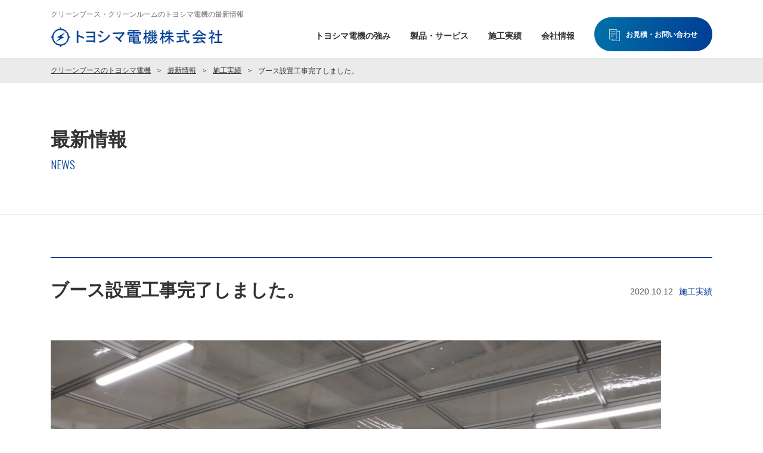

--- FILE ---
content_type: text/html; charset=UTF-8
request_url: https://www.toyoshimadenki.co.jp/news/385/
body_size: 5363
content:
<!DOCTYPE HTML>
<html lang="ja">
<head>
<meta charset="UTF-8">
<meta name="viewport" content="width=device-width">
<link rel="shortcut icon" href="https://www.toyoshimadenki.co.jp/images/favicon.ico">
<title>ブース設置工事完了しました。 &#8211; 施工実績 &#8211; クリーンブースのトヨシマ電機</title>
<meta name='robots' content='max-image-preview:large' />
<link rel='dns-prefetch' href='//oss.maxcdn.com' />
<link rel='dns-prefetch' href='//fonts.googleapis.com' />
<link rel='dns-prefetch' href='//s.w.org' />
<link rel="alternate" type="application/rss+xml" title="クリーンブースのトヨシマ電機 &raquo; フィード" href="https://www.toyoshimadenki.co.jp/feed/" />
<link rel='stylesheet' id='wp-block-library-css'  href='https://www.toyoshimadenki.co.jp/cms/wp-includes/css/dist/block-library/style.min.css?ver=5.9.3' type='text/css' media='all' />
<style id='global-styles-inline-css' type='text/css'>
body{--wp--preset--color--black: #000000;--wp--preset--color--cyan-bluish-gray: #abb8c3;--wp--preset--color--white: #ffffff;--wp--preset--color--pale-pink: #f78da7;--wp--preset--color--vivid-red: #cf2e2e;--wp--preset--color--luminous-vivid-orange: #ff6900;--wp--preset--color--luminous-vivid-amber: #fcb900;--wp--preset--color--light-green-cyan: #7bdcb5;--wp--preset--color--vivid-green-cyan: #00d084;--wp--preset--color--pale-cyan-blue: #8ed1fc;--wp--preset--color--vivid-cyan-blue: #0693e3;--wp--preset--color--vivid-purple: #9b51e0;--wp--preset--gradient--vivid-cyan-blue-to-vivid-purple: linear-gradient(135deg,rgba(6,147,227,1) 0%,rgb(155,81,224) 100%);--wp--preset--gradient--light-green-cyan-to-vivid-green-cyan: linear-gradient(135deg,rgb(122,220,180) 0%,rgb(0,208,130) 100%);--wp--preset--gradient--luminous-vivid-amber-to-luminous-vivid-orange: linear-gradient(135deg,rgba(252,185,0,1) 0%,rgba(255,105,0,1) 100%);--wp--preset--gradient--luminous-vivid-orange-to-vivid-red: linear-gradient(135deg,rgba(255,105,0,1) 0%,rgb(207,46,46) 100%);--wp--preset--gradient--very-light-gray-to-cyan-bluish-gray: linear-gradient(135deg,rgb(238,238,238) 0%,rgb(169,184,195) 100%);--wp--preset--gradient--cool-to-warm-spectrum: linear-gradient(135deg,rgb(74,234,220) 0%,rgb(151,120,209) 20%,rgb(207,42,186) 40%,rgb(238,44,130) 60%,rgb(251,105,98) 80%,rgb(254,248,76) 100%);--wp--preset--gradient--blush-light-purple: linear-gradient(135deg,rgb(255,206,236) 0%,rgb(152,150,240) 100%);--wp--preset--gradient--blush-bordeaux: linear-gradient(135deg,rgb(254,205,165) 0%,rgb(254,45,45) 50%,rgb(107,0,62) 100%);--wp--preset--gradient--luminous-dusk: linear-gradient(135deg,rgb(255,203,112) 0%,rgb(199,81,192) 50%,rgb(65,88,208) 100%);--wp--preset--gradient--pale-ocean: linear-gradient(135deg,rgb(255,245,203) 0%,rgb(182,227,212) 50%,rgb(51,167,181) 100%);--wp--preset--gradient--electric-grass: linear-gradient(135deg,rgb(202,248,128) 0%,rgb(113,206,126) 100%);--wp--preset--gradient--midnight: linear-gradient(135deg,rgb(2,3,129) 0%,rgb(40,116,252) 100%);--wp--preset--duotone--dark-grayscale: url('#wp-duotone-dark-grayscale');--wp--preset--duotone--grayscale: url('#wp-duotone-grayscale');--wp--preset--duotone--purple-yellow: url('#wp-duotone-purple-yellow');--wp--preset--duotone--blue-red: url('#wp-duotone-blue-red');--wp--preset--duotone--midnight: url('#wp-duotone-midnight');--wp--preset--duotone--magenta-yellow: url('#wp-duotone-magenta-yellow');--wp--preset--duotone--purple-green: url('#wp-duotone-purple-green');--wp--preset--duotone--blue-orange: url('#wp-duotone-blue-orange');--wp--preset--font-size--small: 13px;--wp--preset--font-size--medium: 20px;--wp--preset--font-size--large: 36px;--wp--preset--font-size--x-large: 42px;}.has-black-color{color: var(--wp--preset--color--black) !important;}.has-cyan-bluish-gray-color{color: var(--wp--preset--color--cyan-bluish-gray) !important;}.has-white-color{color: var(--wp--preset--color--white) !important;}.has-pale-pink-color{color: var(--wp--preset--color--pale-pink) !important;}.has-vivid-red-color{color: var(--wp--preset--color--vivid-red) !important;}.has-luminous-vivid-orange-color{color: var(--wp--preset--color--luminous-vivid-orange) !important;}.has-luminous-vivid-amber-color{color: var(--wp--preset--color--luminous-vivid-amber) !important;}.has-light-green-cyan-color{color: var(--wp--preset--color--light-green-cyan) !important;}.has-vivid-green-cyan-color{color: var(--wp--preset--color--vivid-green-cyan) !important;}.has-pale-cyan-blue-color{color: var(--wp--preset--color--pale-cyan-blue) !important;}.has-vivid-cyan-blue-color{color: var(--wp--preset--color--vivid-cyan-blue) !important;}.has-vivid-purple-color{color: var(--wp--preset--color--vivid-purple) !important;}.has-black-background-color{background-color: var(--wp--preset--color--black) !important;}.has-cyan-bluish-gray-background-color{background-color: var(--wp--preset--color--cyan-bluish-gray) !important;}.has-white-background-color{background-color: var(--wp--preset--color--white) !important;}.has-pale-pink-background-color{background-color: var(--wp--preset--color--pale-pink) !important;}.has-vivid-red-background-color{background-color: var(--wp--preset--color--vivid-red) !important;}.has-luminous-vivid-orange-background-color{background-color: var(--wp--preset--color--luminous-vivid-orange) !important;}.has-luminous-vivid-amber-background-color{background-color: var(--wp--preset--color--luminous-vivid-amber) !important;}.has-light-green-cyan-background-color{background-color: var(--wp--preset--color--light-green-cyan) !important;}.has-vivid-green-cyan-background-color{background-color: var(--wp--preset--color--vivid-green-cyan) !important;}.has-pale-cyan-blue-background-color{background-color: var(--wp--preset--color--pale-cyan-blue) !important;}.has-vivid-cyan-blue-background-color{background-color: var(--wp--preset--color--vivid-cyan-blue) !important;}.has-vivid-purple-background-color{background-color: var(--wp--preset--color--vivid-purple) !important;}.has-black-border-color{border-color: var(--wp--preset--color--black) !important;}.has-cyan-bluish-gray-border-color{border-color: var(--wp--preset--color--cyan-bluish-gray) !important;}.has-white-border-color{border-color: var(--wp--preset--color--white) !important;}.has-pale-pink-border-color{border-color: var(--wp--preset--color--pale-pink) !important;}.has-vivid-red-border-color{border-color: var(--wp--preset--color--vivid-red) !important;}.has-luminous-vivid-orange-border-color{border-color: var(--wp--preset--color--luminous-vivid-orange) !important;}.has-luminous-vivid-amber-border-color{border-color: var(--wp--preset--color--luminous-vivid-amber) !important;}.has-light-green-cyan-border-color{border-color: var(--wp--preset--color--light-green-cyan) !important;}.has-vivid-green-cyan-border-color{border-color: var(--wp--preset--color--vivid-green-cyan) !important;}.has-pale-cyan-blue-border-color{border-color: var(--wp--preset--color--pale-cyan-blue) !important;}.has-vivid-cyan-blue-border-color{border-color: var(--wp--preset--color--vivid-cyan-blue) !important;}.has-vivid-purple-border-color{border-color: var(--wp--preset--color--vivid-purple) !important;}.has-vivid-cyan-blue-to-vivid-purple-gradient-background{background: var(--wp--preset--gradient--vivid-cyan-blue-to-vivid-purple) !important;}.has-light-green-cyan-to-vivid-green-cyan-gradient-background{background: var(--wp--preset--gradient--light-green-cyan-to-vivid-green-cyan) !important;}.has-luminous-vivid-amber-to-luminous-vivid-orange-gradient-background{background: var(--wp--preset--gradient--luminous-vivid-amber-to-luminous-vivid-orange) !important;}.has-luminous-vivid-orange-to-vivid-red-gradient-background{background: var(--wp--preset--gradient--luminous-vivid-orange-to-vivid-red) !important;}.has-very-light-gray-to-cyan-bluish-gray-gradient-background{background: var(--wp--preset--gradient--very-light-gray-to-cyan-bluish-gray) !important;}.has-cool-to-warm-spectrum-gradient-background{background: var(--wp--preset--gradient--cool-to-warm-spectrum) !important;}.has-blush-light-purple-gradient-background{background: var(--wp--preset--gradient--blush-light-purple) !important;}.has-blush-bordeaux-gradient-background{background: var(--wp--preset--gradient--blush-bordeaux) !important;}.has-luminous-dusk-gradient-background{background: var(--wp--preset--gradient--luminous-dusk) !important;}.has-pale-ocean-gradient-background{background: var(--wp--preset--gradient--pale-ocean) !important;}.has-electric-grass-gradient-background{background: var(--wp--preset--gradient--electric-grass) !important;}.has-midnight-gradient-background{background: var(--wp--preset--gradient--midnight) !important;}.has-small-font-size{font-size: var(--wp--preset--font-size--small) !important;}.has-medium-font-size{font-size: var(--wp--preset--font-size--medium) !important;}.has-large-font-size{font-size: var(--wp--preset--font-size--large) !important;}.has-x-large-font-size{font-size: var(--wp--preset--font-size--x-large) !important;}
</style>
<link rel='stylesheet' id='google-fonts-css'  href='https://fonts.googleapis.com/css?family=Oswald:300,700' type='text/css' media='all' />
<link rel='stylesheet' id='base-style-css'  href='https://www.toyoshimadenki.co.jp/css/base.css' type='text/css' media='all' />
<link rel='stylesheet' id='news-style-css'  href='https://www.toyoshimadenki.co.jp/css/news.css' type='text/css' media='all' />
<script type='text/javascript' src='https://www.toyoshimadenki.co.jp/cms/wp-includes/js/jquery/jquery.min.js?ver=3.6.0' id='jquery-core-js'></script>
<script type='text/javascript' src='https://www.toyoshimadenki.co.jp/cms/wp-includes/js/jquery/jquery-migrate.min.js?ver=3.3.2' id='jquery-migrate-js'></script>
<!--[if lt IE 9]>
<script type='text/javascript' src='https://oss.maxcdn.com/html5shiv/3.7.2/html5shiv.min.js' id='html5shiv-js'></script>
<![endif]-->
<link rel="https://api.w.org/" href="https://www.toyoshimadenki.co.jp/wp-json/" /><link rel="alternate" type="application/json" href="https://www.toyoshimadenki.co.jp/wp-json/wp/v2/posts/385" /><link rel="canonical" href="https://www.toyoshimadenki.co.jp/news/385/" />
<link rel="alternate" type="application/json+oembed" href="https://www.toyoshimadenki.co.jp/wp-json/oembed/1.0/embed?url=https%3A%2F%2Fwww.toyoshimadenki.co.jp%2Fnews%2F385%2F" />
<link rel="alternate" type="text/xml+oembed" href="https://www.toyoshimadenki.co.jp/wp-json/oembed/1.0/embed?url=https%3A%2F%2Fwww.toyoshimadenki.co.jp%2Fnews%2F385%2F&#038;format=xml" />

<!-- START - Open Graph and Twitter Card Tags 3.1.2 -->
 <!-- Facebook Open Graph -->
  <meta property="og:locale" content="ja_JP"/>
  <meta property="og:site_name" content="クリーンブースのトヨシマ電機"/>
  <meta property="og:title" content="ブース設置工事完了しました。"/>
  <meta property="og:url" content="https://www.toyoshimadenki.co.jp/news/385/"/>
  <meta property="og:type" content="article"/>
  <meta property="og:description" content="高知県某所様向けブース工事完了しました。

サイズ：１５ｍ×８．５ｍ×高さ２．５ｍ"/>
  <meta property="og:image" content="https://www.toyoshimadenki.co.jp/cms/wp-content/uploads/2020/10/g4520.png"/>
  <meta property="og:image:url" content="https://www.toyoshimadenki.co.jp/cms/wp-content/uploads/2020/10/g4520.png"/>
  <meta property="og:image:secure_url" content="https://www.toyoshimadenki.co.jp/cms/wp-content/uploads/2020/10/g4520.png"/>
  <meta property="article:published_time" content="2020-10-12T09:19:00+09:00"/>
  <meta property="article:modified_time" content="2020-10-12T09:19:00+09:00" />
  <meta property="og:updated_time" content="2020-10-12T09:19:00+09:00" />
  <meta property="article:section" content="施工実績"/>
 <!-- Google+ / Schema.org -->
 <!-- Twitter Cards -->
  <meta name="twitter:title" content="ブース設置工事完了しました。"/>
  <meta name="twitter:url" content="https://www.toyoshimadenki.co.jp/news/385/"/>
  <meta name="twitter:description" content="高知県某所様向けブース工事完了しました。

サイズ：１５ｍ×８．５ｍ×高さ２．５ｍ"/>
  <meta name="twitter:image" content="https://www.toyoshimadenki.co.jp/cms/wp-content/uploads/2020/10/g4520.png"/>
  <meta name="twitter:card" content="summary_large_image"/>
 <!-- SEO -->
  <link rel="canonical" href="https://www.toyoshimadenki.co.jp/news/385/"/>
  <meta name="description" content="高知県某所様向けブース工事完了しました。

サイズ：１５ｍ×８．５ｍ×高さ２．５ｍ"/>
 <!-- Misc. tags -->
 <!-- is_singular -->
<!-- END - Open Graph and Twitter Card Tags 3.1.2 -->
	
<script>
  (function(i,s,o,g,r,a,m){i['GoogleAnalyticsObject']=r;i[r]=i[r]||function(){
  (i[r].q=i[r].q||[]).push(arguments)},i[r].l=1*new Date();a=s.createElement(o),
  m=s.getElementsByTagName(o)[0];a.async=1;a.src=g;m.parentNode.insertBefore(a,m)
  })(window,document,'script','https://www.google-analytics.com/analytics.js','ga');
  ga('create', 'UA-108079404-1', 'auto');
  ga('send', 'pageview');
</script>
</head>

<body class="post-template-default single single-post postid-385 single-format-standard">
<header>
<div class="inner">
<p id="leadCopy">クリーンブース・クリーンルームのトヨシマ電機の最新情報</p>
<p id="logo"><a href="https://www.toyoshimadenki.co.jp/"><img src="https://www.toyoshimadenki.co.jp/images/common/logo.png" alt="クリーンブース、クリーンルームのトヨシマ電機株式会社"></a></p>

<nav id="gNav">
<p id="gMenuBtn"><a href="#gMenu">MENU</a></p>
<ul id="gMenu">
<li><a href="https://www.toyoshimadenki.co.jp/feature/">トヨシマ電機の強み</a></li>
<li>
<a href="https://www.toyoshimadenki.co.jp/products/">製品・サービス</a>
<div class="inBox">
<ul class="pList01">
<li><a href="https://www.toyoshimadenki.co.jp/products/clean-booth/"><img src="https://www.toyoshimadenki.co.jp/images/common/gnav_clean_booth.png" alt="クリーンブース">クリーンブース</a></li>
<li><a href="https://www.toyoshimadenki.co.jp/products/clean-room/"><img src="https://www.toyoshimadenki.co.jp/images/common/gnav_clean_room.png" alt="クリーンルーム">クリーンルーム</a></li>
<li><a href="https://www.toyoshimadenki.co.jp/products/clean-bench/"><img src="https://www.toyoshimadenki.co.jp/images/common/gnav_clean_bench.png" alt="クリーンベンチ">クリーンベンチ</a></li>
<li><a href="https://www.toyoshimadenki.co.jp/products/ffu/"><img src="https://www.toyoshimadenki.co.jp/images/common/gnav_ffu.png" alt="FFU">FFU</a></li>
<li><a href="https://www.toyoshimadenki.co.jp/products/fs-ffu/"><img src="https://www.toyoshimadenki.co.jp/images/common/gnav_fs-ffu.png" alt="床置型FFU">床置型FFU</a></li>
<li><a href="https://www.toyoshimadenki.co.jp/products/air-shower/"><img src="https://www.toyoshimadenki.co.jp/images/common/gnav_air_shower.png" alt="エアシャワー">エアシャワー</a></li>
<li><a href="https://www.toyoshimadenki.co.jp/products/pass-box/"><img src="https://www.toyoshimadenki.co.jp/images/common/gnav_pass_box.png" alt="パスボックス">パスボックス</a></li>
<li><a href="https://www.toyoshimadenki.co.jp/products/constant-room/"><img src="https://www.toyoshimadenki.co.jp/images/common/gnav_constant_room.png" alt="恒温恒湿室">恒温恒湿室</a></li>
<li><a href="https://www.toyoshimadenki.co.jp/products/precision-cooler/"><img src="https://www.toyoshimadenki.co.jp/images/common/gnav_precision-cooler.png" alt="精密空調機">精密空調機</a></li>
</ul>
<ul class="pList02">
<li><a href="https://www.toyoshimadenki.co.jp/products/nitrogen/">窒素発生機</a></li>
<li><a href="https://www.toyoshimadenki.co.jp/products/equipment-design/">情報通信制御機器受託設計</a></li>
<li><a href="https://www.toyoshimadenki.co.jp/products/maintenance/">メンテナンス・アフターフォロー</a></li>
<li><a href="https://www.toyoshimadenki.co.jp/products/faq/">よくある質問</a></li>
</ul>
</div><!--inBox-->
</li>
<li><a href="https://www.toyoshimadenki.co.jp/works/">施工実績</a></li>
<li><a href="https://www.toyoshimadenki.co.jp/company/">会社情報</a></li>
<li id="hContact"><a href="https://www.toyoshimadenki.co.jp/contact/">お見積・お問い合わせ</a></li>
</ul>
</nav>
</div><!--inner-->
</header><main>
<nav id="panBox">
	<div class="inner">
		<ul class="breadcrumbs" typeof="BreadcrumbList" vocab="https://schema.org/">
			<!-- Breadcrumb NavXT 7.0.2 -->
<li><span property="itemListElement" typeof="ListItem"><a property="item" typeof="WebPage" title="クリーンブースのトヨシマ電機" href="https://www.toyoshimadenki.co.jp" class="home" ><span property="name">クリーンブースのトヨシマ電機</span></a><meta property="position" content="1"></span></li><li><span property="itemListElement" typeof="ListItem"><a property="item" typeof="WebPage" title="最新情報" href="https://www.toyoshimadenki.co.jp/news/" class="post-root post post-post" ><span property="name">最新情報</span></a><meta property="position" content="2"></span></li><li><span property="itemListElement" typeof="ListItem"><a property="item" typeof="WebPage" title="施工実績" href="https://www.toyoshimadenki.co.jp/news/category/works/" class="taxonomy category" ><span property="name">施工実績</span></a><meta property="position" content="3"></span></li><li><span property="itemListElement" typeof="ListItem"><span property="name" class="post post-post current-item">ブース設置工事完了しました。</span><meta property="url" content="https://www.toyoshimadenki.co.jp/news/385/"><meta property="position" content="4"></span></li>		</ul>
	</div>
</nav><!--panBox-->

<section id="ptBox" class="noBg">
<div class="inner">
<p class="ptTit">最新情報</p>
<p class="en">NEWS</p>
</div><!--inner-->
</section><!--ptBox-->

<div class="contentsWrap">
<div class="inner">

<article id="newsDetail">
<h1 class="articleTitle">ブース設置工事完了しました。</h1>
<div class="date">2020.10.12<a href="https://www.toyoshimadenki.co.jp/news/category/works/" rel="category tag">施工実績</a></div>

<div class="articleArea">
<p><img width="1024" height="768" src="https://www.toyoshimadenki.co.jp/cms/wp-content/uploads/2020/10/g4520-1024x768.png" class="attachment-large size-large wp-post-image" alt="" srcset="https://www.toyoshimadenki.co.jp/cms/wp-content/uploads/2020/10/g4520-1024x768.png 1024w, https://www.toyoshimadenki.co.jp/cms/wp-content/uploads/2020/10/g4520-300x225.png 300w, https://www.toyoshimadenki.co.jp/cms/wp-content/uploads/2020/10/g4520-768x576.png 768w" sizes="(max-width: 1024px) 100vw, 1024px" /></p>

<p>高知県某所様向けブース工事完了しました。</p>
<p>サイズ：１５ｍ×８．５ｍ×高さ２．５ｍ</p>
<p>&nbsp;</p>

</div><!--articleArea-->
</article><!--newsDetail-->

	
	<nav class="navigation post-navigation" aria-label="投稿">
		<h2 class="screen-reader-text">投稿ナビゲーション</h2>
		<div class="nav-links"><div class="nav-previous"><a href="https://www.toyoshimadenki.co.jp/news/376/" rel="prev">前のページ</a></div><div class="nav-next"><a href="https://www.toyoshimadenki.co.jp/news/389/" rel="next">次のページ</a></div></div>
	</nav>
</div><!--inner-->
</div><!--contentsWrap-->

</main>
<footer>
<div class="inner">
<div id="pageTop"><a href="#" class="pn"><img src="https://www.toyoshimadenki.co.jp/images/common/btn_pagetop.png" alt="ページ上部へ"></a></div>
</div>
<div id="fCont">
<div class="inner">
<div class="lead"><p>ご相談やお見積など<br>お気軽にお問い合わせください</p></div>
<div class="inBox">
<div class="telBox"><p>TEL（技術部）<br><span class="telLink">0568-75-2151</span></p></div>
<div class="contBox"><a href="https://www.toyoshimadenki.co.jp/contact/">お見積・お問い合わせ</a></div>
</div><!--inBox-->
</div><!--inner-->
</div><!--fCont-->

<div id="fNav">
<div class="inner">
<div class="pNav">
<h2><a href="https://www.toyoshimadenki.co.jp/products/">製品・サービス</a></h2>
<ul>
<li><a href="https://www.toyoshimadenki.co.jp/products/clean-booth/">クリーンブース</a></li>
<li><a href="https://www.toyoshimadenki.co.jp/products/clean-room/">クリーンルーム</a></li>
<li><a href="https://www.toyoshimadenki.co.jp/products/clean-bench/">クリーンベンチ</a></li>
<li><a href="https://www.toyoshimadenki.co.jp/products/ffu/">ファンフィルターユニット（FFU）</a></li>
<li><a href="https://www.toyoshimadenki.co.jp/products/fs-ffu/">床置型FFU</a></li>
<li><a href="https://www.toyoshimadenki.co.jp/products/air-shower/">エアシャワー</a></li>
<li><a href="https://www.toyoshimadenki.co.jp/products/pass-box/">パスボックス</a></li>
<li><a href="https://www.toyoshimadenki.co.jp/products/constant-room/">恒温恒湿室</a></li>
<li><a href="https://www.toyoshimadenki.co.jp/products/precision-cooler/">精密空調機</a></li>
<li><a href="https://www.toyoshimadenki.co.jp/products/nitrogen/">窒素発生機</a></li>
<li><a href="https://www.toyoshimadenki.co.jp/products/equipment-design/">情報通信制御機器受託設計</a></li>
<li><a href="https://www.toyoshimadenki.co.jp/products/maintenance/">メンテナンス・アフターフォロー</a></li>
<li><a href="https://www.toyoshimadenki.co.jp/products/faq/">よくある質問</a></li>
</ul>
</div><!--pNav-->
<ul class="uNav">
<li><a href="https://www.toyoshimadenki.co.jp/">トップページ</a></li>
<li><a href="https://www.toyoshimadenki.co.jp/feature/">トヨシマ電機の強み</a></li>
<li><a href="https://www.toyoshimadenki.co.jp/works/">施工実績</a></li>
<li><a href="https://www.toyoshimadenki.co.jp/news/">最新情報</a></li>
<li><a href="https://www.toyoshimadenki.co.jp/company/">会社情報</a></li>
<li><a href="https://www.toyoshimadenki.co.jp/privacy/">プライバシーポリシー</a></li>
</ul>
</div><!--inner-->
</div><!--fNav-->

<div id="fInfo">
<div class="inner">
<div class="inBox">
<div class="logo"><a href="https://www.toyoshimadenki.co.jp/"><img src="https://www.toyoshimadenki.co.jp/images/common/logo.png" alt="クリーンブース、クリーンルームのトヨシマ電機株式会社"></a></div>
<p class="address">〒485-0031 愛知県小牧市若草町86番地<br>
<span>■技術部  0568-75-2151</span><span>■設計部  0568-75-2246</span><span>■総務部(代表)  0568-75-2165</span><br>
■FAX　0568‐75‐2155</p>
</div><!--inBox-->
<p class="copyright">Copyright &copy; Toyoshimadenki Co.,Ltd. All rights reserved.</p>
</div><!--inner-->
</div><!--fInfo-->
</footer>

<script type='text/javascript' src='https://www.toyoshimadenki.co.jp/js/jquery.easing.1.3.js' id='jquery-easing-js'></script>
<script type='text/javascript' src='https://www.toyoshimadenki.co.jp/js/jquery.heightLine.js' id='heightLine-js'></script>
<script type='text/javascript' src='https://www.toyoshimadenki.co.jp/js/base.js' id='basejs-js'></script>
</body>
</html>



--- FILE ---
content_type: text/css
request_url: https://www.toyoshimadenki.co.jp/css/base.css
body_size: 4344
content:
@charset "utf-8";

/* reset
---------------------------------------------------- */
html,body,div,span,object,iframe,h1,h2,h3,h4,h5,h6,p,blockquote,pre,abbr,address,cite,code,del,dfn,em,img,ins,kbd,q,samp,small,strong,sub,sup,var,b,i,dl,dt,dd,ol,ul,li,fieldset,form,label,legend,table,caption,tbody,tfoot,thead,tr,th,td,article,aside,canvas,details,figcaption,figure,footer,header,hgroup,menu,nav,section,summary,time,mark,audio,video {
margin:0; padding:0; border:0; outline:0; font-size:100%; font-weight:normal; font-style:normal; vertical-align:middle; background:transparent; box-sizing:border-box; }
article,aside,details,figcaption,figure,footer,header,hgroup,menu,nav,section { display:block; }
blockquote:before,blockquote:after,q:before,q:after { content:''; content:none; }
ol,ul { list-style:none;} 
table { border-collapse:collapse; border-spacing:0; width:100%; } 
caption,th { text-align:left; }
a { margin:0; padding:0; font-size:100%; vertical-align:baseline; background:transparent; box-sizing:border-box; }
input,select,textarea { font-family:inherit; font-size:100%; font-weight:normal; box-sizing:border-box; }
label { white-space:nowrap; }
img	{ vertical-align:middle; font-size:0; line-height:0; max-width:100%; height: auto; }
iframe { max-width:100%; }
strong { font-weight:bold; vertical-align:baseline; } 
body { -webkit-text-size-adjust:100%; }

@media print {
  body {
    width: 1200px;
    transform: scale(0.8);
    -moz-transform: scale(0.8);
    -webkit-transform: scale(0.8);
    transform-origin: 0 0;
  }
}


/* baseSet [ PC to SP ]
-------------------------------------------------------------------------------------------------------- */
/* common class */
html	{ font-size:62.5%; }
body	{ color:#333; font:1.6rem/1.6 "ヒラギノ角ゴ Pro", "Hiragino Kaku Gothic Pro", "游ゴシック体", "Yu Gothic", YuGothic, "メイリオ", "Meiryo", sans-serif; }
a			{ color:#333; outline:none; text-decoration:none; }
a:hover	{ text-decoration:none; }
.inner		{ padding:0 1rem; margin:0 auto; max-width:1130px; position:relative; }
.only-sp	{ display:none; }
.only-pc	{ display:block; }
@media screen and (max-width: 768px) {

}
@media screen and (max-width: 600px) {

}
@media screen and (max-width: 480px) {
html	{font-size:calc(100vw / 32); }
body	{ font-size:1.4rem; }
.only-sp	{ display:block; }
.only-pc	{ display:none; }
}


/* unique class */
.tac			{ text-align:center; }
.tar			{ text-align:right; }
.mb5		{ margin-bottom:5rem; }
.ff-oswald	{ font-family: 'Oswald', sans-serif; }/* 300 , 700 */
.bg-gr		{ background-color:#f8f8f8; }
.fs-sml		{ font-size:80%; }

.img-big	{ max-width:1400px; margin:8rem auto; }
.img-big img	{ width:100%; }

.link-btn a	{ display:block; padding:1.5rem 0 1.4rem; text-align:center; color:#003E95; border-radius:3rem; border:#003E95 1px solid; background:#fff; }
.link-pdf a	{ display:block; text-align:center; font-size:1.2rem; color:#fff; border-radius:3rem; border:#003E95 1px solid; background:#003E95; }
.link-pdf a span	{ display:inline-block; font-weight:bold; padding:1.5rem 0 1.4rem 2.5rem; background:url(../images/common/ico_pdf.svg) no-repeat left center; background-size:2rem; }
@media screen and (max-width: 480px) {
.img-big	{ margin:4rem auto; }

.link-pdf a span	{ padding:1.1rem 0 1.0rem 3rem; }

}

/* tit- */
.ttl-pSect			{ margin:4rem 0; text-align:center; color:#003E95; font-size:1.8rem; font-weight:bold; }
.ttl-pSect span	{ display:block; color:#333; font-size:3.0rem; font-weight:700; font-family: 'Oswald', sans-serif; }
.ttl-spec02		{ display:inline-block; margin:0 auto 6rem; padding-bottom:1.0rem; font-size:2.2rem; font-weight:bold; border-bottom:#003E95 3px solid; }
.ttl-fwB				{ margin-bottom:1rem; font-weight:bold; }
@media screen and (max-width: 480px) {
.ttl-pSect			{ margin:4rem 0 2rem; font-size:1.4rem; }
.ttl-pSect span	{ font-size:2.6rem; }
.ttl-spec02		{ font-size:1.6rem; margin:0 auto 3rem; }
}

.sectBox		{ padding:8rem 0 15rem; }
.sectBox .titleBox		{ text-align:center; }
.sectBox .linkPdfBox	{ max-width:20rem; margin:0 auto 6rem; }
.sectBox .note	{ margin:1rem 0; font-size:1.2rem; }
@media screen and (max-width: 480px) {
.sectBox		{ padding:2rem 0 8rem; }
.sectBox .linkPdfBox	{ max-width:20rem; margin:0 auto 3rem; }
}







/* header
-------------------------------------------------------------------------------------------------------- */
header			{ padding-top:1.5rem; border-bottom:#E6E6E6 1px solid; }
#leadCopy		{ font-size:1.2rem; color:#666; }
#logo							{ max-width:29rem; float:left; padding:1.2rem 0 1.8rem; }
#gNav							{ float:right; width:60%; font-size:1.4rem; }
#gNav #gMenuBtn		{ display:none; }
#gNav #gMenu			{ display:flex; justify-content:space-between; text-align:center; }
#gNav #gMenu > li			{ }
#gNav #gMenu > li > a		{ display:block; padding:1.5rem 0 2.5rem; font-weight:bold; }
#gNav #gMenu > li#hContact		{ font-size:1.2rem; margin-top:-0.5rem; }
#gNav #gMenu > li#hContact a	{ padding:1.5rem 2.5rem 1.2rem; color:#fff; border-radius:3rem; background:#0070a7; background:linear-gradient(to right, #0070a7 0%,#003e95 100%); }
#gNav #gMenu > li#hContact a:before	{ content:""; display:inline-block; margin-right:1rem; width:1.8rem; height:3rem; vertical-align:middle; background:url(../images/common/ico_cont_wh.png) no-repeat left center ; background-size:1.8rem;  }
#gNav #gMenu > li:nth-child(2)				{ position:relative; }
#gNav #gMenu > li:nth-child(2):hover		{ background:url(../images/common/gnav02_bg.png) no-repeat center bottom; background-size:5rem; }
#gNav #gMenu > li .inBox		{ overflow:hidden; position:absolute; top:6.2rem; left:50%; width:768px; height:0; transform:translateX(-50%); z-index:10; background:#333;  transition:0.5s;}
#gNav #gMenu > li.focus .inBox	{ display:block; height:38.4rem; }
#gNav #gMenu > li .inBox a		{ color:#fff; }
#gNav #gMenu > li .inBox .pList01		{ display:flex; flex-wrap:wrap; text-align:left; padding:3rem 3rem 0; }
#gNav #gMenu > li .inBox .pList01 li	{ width:calc(33.33% - 1rem); padding:1rem 1rem 0 0; margin:0 0 1.5rem 1rem; border-top:#444 1px solid; border-right:#4d4d4d 1px solid; }
#gNav #gMenu > li .inBox .pList01 li a	{ display:block; }
#gNav #gMenu > li .inBox .pList01 li img	{ width:10rem; margin-right:1.2rem; }
#gNav #gMenu > li .inBox .pList02		{ display:table; text-align:center; width:100%; border-top:#444 1px solid; padding:2rem 3rem 3rem; }
#gNav #gMenu > li .inBox .pList02 li	{ display:table-cell; line-height:1; border-right:#fff 1px solid; }
#gNav #gMenu > li .inBox .pList02 li:last-child	{ border:none; }
@media screen and (max-width: 970px) {
#gNav #gMenuBtn		{ display:block; position:absolute; top:16px; right:16px; }
#gNav #gMenuBtn a	{ display:block; padding-top:40px; overflow:hidden; width:40px; height:0; background:url(../images/common/btn_gmenubtn.png) no-repeat center center; background-size:contain; }
#gNav #gMenuBtn.view a	{ background-image:url(../images/common/btn_close.png); background-size:2.5rem; }
#gNav #gMenu			{ display:block; overflow:hidden; height:0; width:100%; position:absolute; left:0; top:8.3rem; z-index:10; -moz-transition: 0.5s; -webkit-transition: 0.5s; transition: 0.5s;  background:rgba(255,255,255,0.95); }
#gNav #gMenu.view	{ height:34rem; box-shadow:0 1rem 1rem rgba(0,0,0,0.5); }
#gNav #gMenu li			{ display:block; padding-left:0; margin-left:0; border-bottom:#ccc 1px solid; }
#gNav #gMenu li	 a		{ display:block; padding:20px 0 16px; font-weight:bold; }
#gNav #gMenu > li#hContact		{ margin:2rem auto; max-width:28rem; }
#gNav #gMenu li:last-child			{ border-bottom:none; }
#gNav #gMenu > li:nth-child(2):hover		{ background:none; }
#gNav #gMenu > li.focus .inBox	{ display:none; height:0; }
}
@media screen and (max-width: 480px) {
header			{ padding-top:0.2rem; }
#leadCopy	{ font-size:1.0rem; line-height:1.2; min-height:2.4rem; }
#logo			{ max-width:22rem; padding:0.5rem 0 1.0rem; }
#gNav #gMenuBtn		{ top:2.4rem; right:1.0rem; }
#gNav #gMenu			{ top:6.4rem; }
}




/* contents parts
-------------------------------------------------------------------------------------------------------- */
main	{ min-height:40rem; }

/* panBox */
#panBox		{ background:#ebebeb; }
#panBox ul		{}
#panBox ul li		{ display:inline-block; font-size:1.2rem; line-height:4rem; }
#panBox ul li:before		{ content:"＞"; display:inline-block; margin:0 0.8rem; }
#panBox ul li:first-child:before		{ content:""; margin:0; }
#panBox ul li a				{ text-decoration:underline; }
#panBox ul li a:hover	{ text-decoration:none; }
@media screen and (max-width: 768px) {
#panBox		{ overflow:scroll; }
#panBox ul		{ width:540px; }
}
@media screen and (max-width: 480px) {
#panBox		{ overflow:scroll; }
#panBox ul		{ width:540px; }
#panBox ul li		{ font-size:1.0rem; line-height:3rem; }
#panBox ul li:before		{ margin:0 0.4rem; }
}


/* ptBox */
#ptBox					{ padding:11rem 0 10rem; background:url(../images/products/common/pagetitle_bg.png) no-repeat center center; background-size:cover; }
#ptBox	 .bgBox	{ padding:5rem 0; background:linear-gradient(to right, rgba(255,255,255,1) 0%,rgba(255,255,255,0) 100%); }
#ptBox	 h2,
#ptBox	 .ptTit		{ font-size:3.2rem; font-weight:bold; padding-right:35%; }
#ptBox	 .en			{ margin-bottom:3rem; font-size:1.9rem; color:#003E95; font-family: 'Oswald', sans-serif; }
#ptBox	 .txt			{ padding-right:40%; }
#ptBox	 figure		{ position:absolute; top:-50%; right:2%; max-width:35%; width:32rem; }
#ptBox.noBg		{ padding:7rem 0 4rem; background:none; border-bottom:#ccc 1px solid; }
@media screen and (max-width: 480px) {
#ptBox					{ padding:2rem 0 2rem; }
#ptBox	 .bgBox	{ padding:2rem 0 2rem; }
#ptBox	 h2,
#ptBox	 .ptTit		{ font-size:2.0rem; padding-right:0; }
#ptBox	 .en			{ margin-bottom:1rem; font-size:1.4rem; }
#ptBox	 .txt			{ padding-right:0; }
#ptBox	 figure		{ display:none; }
#ptBox.noBg		{ padding:3rem 0 2rem; }
}






/* footer
-------------------------------------------------------------------------------------------------------- */
footer			{ position:relative; }
#pageTop	{ width:6rem; position:absolute; right:1rem; top:-8rem; }
#fCont		{ padding:2.5rem 0; background: #005b97; background:linear-gradient(to right, #005b97 0%,#003e95 100%); }
#fCont .lead		{ float:left; padding-top:1rem; line-height:1.3; color:#fff; font-size:2rem; font-weight:bold; }
#fCont .inBox				{ float:right; display:table; width:70%; }
#fCont .inBox > *			{ display:table-cell; }
#fCont .inBox .telBox				{ }
#fCont .inBox .telBox p			{ padding-left:7rem; font-weight:bold; line-height:1.2; color:#fff; background:url(../images/common/fcont_bg_ar.png) no-repeat left center; background-size:2.5rem; }
#fCont .inBox .telBox p span	{ font-size:3.6rem; font-weight:bold; }
#fCont .inBox .telBox p span a	{ color:#fff; }
#fCont .inBox .contBox			{ text-align:center; }
#fCont .inBox .contBox a		{ display:block; padding:2.5rem 5.5rem 2.2rem; color:#003E95; font-weight:bold; border-radius:5rem; background:#fff; }
#fCont .inBox .contBox a:before		{ content:""; display:inline-block; margin-right:1rem; width:2.8rem; height:3.2rem; vertical-align:middle; background:url(../images/common/ico_cont_bl.png) no-repeat left center ; background-size:2.8rem; }
@media screen and (max-width: 970px) {
#fCont .lead		{ float:none; text-align:center; padding:1rem 0 3rem; }
#fCont .lead	 br	{ display:none; }
#fCont .inBox				{ float:none; display:table; width:100%; }
}
@media screen and (max-width: 768px) {
#fCont .inBox .telBox p			{ padding-left:4rem; background-size:2.2rem; }
#fCont .inBox .telBox p span	{ font-size:3.2rem; }
#fCont .inBox .contBox a		{ padding:2.5rem 2rem 2.2rem; }
}
@media screen and (max-width: 480px) {
#pageTop	{ width:4.4rem; right:1rem; top:-6rem; }
#fCont .lead			{ padding:0 0 1.5rem; margin-bottom:2rem; border-bottom:rgba(255,255,255,0.5) 1px solid; }
#fCont .lead	 br	{ display:block; }
#fCont .inBox				{ display:block; }
#fCont .inBox > *			{ display:block; }
#fCont .inBox .telBox	{ margin-bottom:2rem; }
#fCont .inBox .telBox p span	{ font-size:3.0rem; }
#fCont .inBox .contBox a		{ padding:2.0rem 2rem 1.7rem; }
}

/* #fNav */
#fNav		{ padding:4rem 0; background:#f8f8f8; }
#fNav .pNav		{ padding:2rem; background:#fff; border-radius:1rem; font-size:1.4rem; margin-bottom:4rem;  }
#fNav .pNav h2		{ font-weight:bold; }
#fNav .pNav ul			{ }
#fNav .pNav ul li		{ display:inline-block; line-height:1; margin:2rem 2.5rem 0.5rem 0; }
#fNav .pNav ul li a	{ display:block; padding-right:2rem; border-right:#ccc 1px solid;  }
#fNav .uNav			{ display:flex; justify-content:space-between; padding:0 1rem; }
#fNav .uNav li		{ font-size:1.4rem; font-weight:bold; }
#fNav .uNav li a	{}
@media screen and (max-width: 480px) {
#fNav		{ padding:1rem 0; }
#fNav .pNav			{ padding:0; margin-bottom:1.5rem; border:#ccc 1px solid; }
#fNav .pNav h2 a{ display:block; padding:1.5rem; background:url(../images/common/ico_ar_bk.png) no-repeat right 1.5rem center; background-size:1.0rem; }
#fNav .pNav ul		{ display:none; }
#fNav .uNav			{ display:block; padding:0; margin-left:1.5rem; }
#fNav .uNav li		{ margin:1.5rem 0; }
}

/* #fInfo */
#fInfo						{ padding:3rem 0; }
#fInfo .inBox			{ display:flex; margin-bottom:2rem; }
#fInfo .logo				{ max-width:29rem; margin-right:3rem; }
#fInfo .address		{ font-size:1.4rem; line-height:1.2; }
#fInfo .address span		{ display:inline-block; margin-right:1.4rem; }
#fInfo .copyright		{ color:#666; font-size:1.2rem;}
@media screen and (max-width: 480px) {
#fInfo .inBox			{ display:block; }
#fInfo .logo				{ max-width:22rem; margin:0 0 2rem; }
#fInfo .copyright		{ font-size:1.0rem;}
}









/* clearfix
---------------------------------------------------- */
section:after,
.inner:after,
.inBox:after,
.clearfix:after { visibility:hidden; display:block; font-size:0; content:" "; clear:both; height:0; }




/* Add 210617 
-------------------------------------------------------------------------------------------------------- */

.note + .tbl-wrap { margin-top: 4rem;}

/* Add 220701
-------------------------------------------------------------------------------------------------------- */
#panBox ul { display: flex; align-items: center;}
#panBox ul li { display: flex; align-items: center;}
#panBox ul li a { display: flex; align-items: center;}



.tbl-alterna {}
.tbl-alterna .th { background-color: #ebf0f7; border: 1px solid #ccc; padding: 1.5rem 0 1.4rem; font-size: 1.4rem; font-weight: bold; text-align: center; font-size: 1.4rem;}
.tbl-alterna .th-sub { font-weight: bold; font-size: 1.4rem; line-height: 1.5rem; text-align: left; padding: 0 5rem; border: 1px solid #ccc; width: calc(100% / 4); min-width: 20rem; background-color: #f7f9fc; font-size: 1.4rem;}
.tbl-alterna .th-sub .th-ttl { font-weight: normal; text-align: left;}
.tbl-alterna .td { padding: 1.5rem; border: 1px solid #ccc; width: calc(100% / 4); min-width: 20rem; background-color: #fff; font-size: 1.4rem; border-bottom-style: dotted; border-top-style: dotted;}
.tbl-alterna .link-td { padding: 0 2rem; font-size: 1.4rem;}
.tbl-alterna .td-bg { background-color: #f7f7f7;}
.tbl-alterna .first-tr .td { border-top-style: solid;}
.tbl-alterna .last-tr .td { border-bottom-style: solid;}

--- FILE ---
content_type: text/css
request_url: https://www.toyoshimadenki.co.jp/css/news.css
body_size: 1635
content:
@charset "utf-8";


/* baseSet
-------------------------------------------------------------------------------------------------------- */
.contentsWrap	{ padding:7rem 0 15rem; }
@media screen and (max-width: 480px) {
.contentsWrap	{ padding:2rem 0 10rem; }
}

/* news_idx
-------------------------------------------------------------------------------------------------------- */
#newsNav					{ margin:0 -2rem 8rem; }
#newsNav ul				{ display:flex; justify-content:space-between; }
#newsNav ul li				{ margin:0 2rem; flex:1; }
#newsNav ul li a			{ display:block; padding:2.5rem 0 2.4rem; text-align:center; border-radius:5rem; color:#fff; background:#0070a7; background:linear-gradient(to right, #0070a7 0%,#003e95 100%); }
#newsNav ul li.act a,
#newsNav ul li.current-cat a{ color:#003E95; border:#003E95 1px solid; background:#fff;  }
@media screen and (max-width: 480px) {
#newsNav					{ margin:0rem -1rem 3rem; }
#newsNav ul				{ flex-wrap:wrap; }
#newsNav ul li			{ margin:0 0.5rem 1rem; flex:inherit; width:calc(50% - 1.2rem); font-size:1.2rem; }
#newsNav ul li a			{ padding:1.5rem 0 1.4rem; }
}





#newsList							{}
#newsList .newsListTitle		{ font-size:2.6rem; font-weight:bold; margin-bottom:4rem; }
#newsList .newsListBox		{ display:flex; margin-bottom:8rem; }
#newsList .newsListBox figure	{ flex:1; margin-right:3rem; }
#newsList .newsListBox .txtBox					{ flex:2; position:relative; padding:1rem 0; border-top:#003E95 1px solid; }
#newsList .newsListBox .txtBox .newsTitle	{ font-size:2.2rem; font-weight:bold; }
#newsList .newsListBox .txtBox .date			{ margin-bottom:2rem; font-size:1.4rem; color:#535353; }
#newsList .newsListBox .txtBox .date a		{ color:#003E95; margin-left:1rem; }
#newsList .newsListBox .txtBox .txt			{ margin-bottom:2rem; font-size:1.4rem; }
#newsList .newsListBox .txtBox .more a		{ font-size:1.4rem; color:#003E95; text-decoration:underline; }
@media screen and (max-width: 480px) {
#newsList .newsListTitle		{ font-size:2.2rem; margin-bottom:2rem; }
#newsList .newsListBox		{ margin-bottom:5rem; display:block; }
#newsList .newsListBox figure	{ margin:0 0 1rem; }
#newsList .newsListBox .txtBox					{ padding:0 0 1rem; border:none; }
#newsList .newsListBox .txtBox .newsTitle	{ margin-bottom:0; padding:0; font-size:1.6rem; line-height:1.4; }
#newsList .newsListBox .txtBox .date			{ position:inherit; top:0; left:0; font-size:1.0rem; margin-bottom:1rem;  }
#newsList .newsListBox .txtBox .date a		{ color:#003E95; margin-left:1rem; }
#newsList .newsListBox .txtBox .txt			{ margin-bottom:1rem; font-size:1.0rem; }
#newsList .newsListBox .txtBox .more a		{ font-size:1.2rem; color:#003E95; text-decoration:underline; }
}



/* news_detail
-------------------------------------------------------------------------------------------------------- */
#newsDetail		{ position:relative; padding:3rem 0; border-top:#003E95 2px solid; }
#newsDetail .articleTitle		{ font-size:3rem; font-weight:bold; padding-right:15rem; margin-bottom:6rem; }
#newsDetail .date				{ position:absolute; top:4.5rem; right:0; font-size:1.4rem; color:#535353; }
#newsDetail .date a				{ color:#003E95; margin-left:1rem; }
#newsDetail .articleArea				{ padding-bottom:5rem; border-bottom:#ccc 1px solid; }
#newsDetail .articleArea h2		{ font-size:2.2rem; color:#003E95; font-weight:bold; margin:10rem 0 3rem; }
#newsDetail .articleArea h3		{}
#newsDetail .articleArea p			{ margin-bottom:3rem; }
#newsDetail .articleArea img		{}
#newsDetail .articleArea a			{ color:#004A96; text-decoration:underline; }
#newsDetail .articleArea a:hover	{ text-decoration:none; }
@media screen and (max-width: 480px) {
#newsDetail		{ padding:2rem 0; }
#newsDetail .articleTitle		{ font-size:2rem; padding-right:0; margin-bottom:0rem; }
#newsDetail .date				{ position:inherit; top:0; left:0; font-size:1.2rem; margin-bottom:1rem; }
#newsDetail .articleArea				{ padding-bottom:3rem; }
#newsDetail .articleArea h2		{ font-size:1.8rem; margin:5rem 0 2rem; }
#newsDetail .articleArea h3		{}
#newsDetail .articleArea p			{ margin-bottom:2rem; }

}



#pager						{ position:relative; min-height:6rem; }
#pager .btn 				{ }
#pager .btn a			{ position:absolute; top:0; display:block; font-size:1.2rem; font-weight:bold; color:#003E95; border:#003E95 1px solid;  border-radius:5rem; text-align:center; padding:1rem 0; width:15rem; }
#pager .back a		{ left:0;  }
#pager .next a			{ right:0; }
@media screen and (max-width: 768px) {
#pager						{ min-height:4rem; }
#pager .btn a			{ padding:1rem 0; width:13rem; }
}



/* WordPress Required
-------------------------------------------------------------------------------------------------------- */
.alignnone {margin-bottom: 20px;}
.alignright {margin: 0 0 20px 20px;float: right;}
.alignleft {margin: 0 20px 20px 0;float: left;}
.aligncenter {margin: 0px auto 20px;display: block;text-align:center;}
.wp-caption {text-align: center;}
.wp-caption-text,
.gallery-caption {font-size: 0.8em;line-height: 1.4;color: #666;margin: 5px 0 0;}
.attachment-post-thumbnail {margin-bottom: 10px;}

@media screen and (max-width: 768px) {
	.alignright,.alignleft {margin-right: auto;margin-left: auto;display: block;float: none;}
}

/* Pager */
.screen-reader-text {clip: rect(1px, 1px, 1px, 1px);position: absolute !important;height: 1px;width: 1px;overflow: hidden;}
.navigation {padding-top:30px; min-height:100px; position:relative;
overflow: hidden;text-align:center;}

.pagination a.page-numbers { border: 1px solid #003E95;color: #0068B6;background-color: #fff;display: inline-block; padding: 6px 12px; font-size:1.2rem;text-decoration: none;vertical-align: baseline;border-radius:5rem; }
.pagination span.current { border: 1px solid #003E95;background-color: #003E95;color: #fff;padding: 6px 12px;display: inline-block; font-size:1.2rem;vertical-align: baseline;border-radius:5rem; }
.pagination a.page-numbers:hover {background-color: #003E95;color: #fff;}

.navigation .nav-previous a,
.navigation .nav-next a{ font-size:1.2rem; font-weight:bold; color:#003E95; border:#003E95 1px solid;  border-radius:5rem; text-align:center; padding:1rem 0; width:15rem;display: inline-block;}
.navigation .nav-previous a:hover,
.navigation .nav-next a:hover{background-color: #0068B6;color:#FFF;}
.navigation .nav-previous {float: left;}
.navigation .nav-next {float: right;}

--- FILE ---
content_type: text/plain
request_url: https://www.google-analytics.com/j/collect?v=1&_v=j102&a=1055475173&t=pageview&_s=1&dl=https%3A%2F%2Fwww.toyoshimadenki.co.jp%2Fnews%2F385%2F&ul=en-us%40posix&dt=%E3%83%96%E3%83%BC%E3%82%B9%E8%A8%AD%E7%BD%AE%E5%B7%A5%E4%BA%8B%E5%AE%8C%E4%BA%86%E3%81%97%E3%81%BE%E3%81%97%E3%81%9F%E3%80%82%20%E2%80%93%20%E6%96%BD%E5%B7%A5%E5%AE%9F%E7%B8%BE%20%E2%80%93%20%E3%82%AF%E3%83%AA%E3%83%BC%E3%83%B3%E3%83%96%E3%83%BC%E3%82%B9%E3%81%AE%E3%83%88%E3%83%A8%E3%82%B7%E3%83%9E%E9%9B%BB%E6%A9%9F&sr=1280x720&vp=1280x720&_u=IEBAAEABAAAAACAAI~&jid=590256201&gjid=1798853101&cid=2102579058.1768405121&tid=UA-108079404-1&_gid=823239117.1768405121&_r=1&_slc=1&z=909515843
body_size: -452
content:
2,cG-TM4F1C95G8

--- FILE ---
content_type: application/javascript
request_url: https://www.toyoshimadenki.co.jp/js/base.js
body_size: 731
content:

/*	gNavResponsive
-------------------------------------------------------------------------- */
jQuery(function($){
	var gmenu = $('#gMenu');
	var gmenubtn = $('#gMenuBtn');
	$('#gMenuBtn a').click( function() {
			gmenu.toggleClass( "view" );
			gmenubtn.toggleClass( "view" );
		return false;
	} );
});

/*	gNavMega
-------------------------------------------------------------------------- */
jQuery(function($){
	$("#gMenu li").hover( function(){
		$(this).toggleClass("focus");
		return false;
	});
});

/*	heightLine
-------------------------------------------------------------------------- */
jQuery(function($){
  $(window).load(function() {
    $(".hLine > * , #catNav ul li a").heightLine();
  });
});


/*	alphaRO
-------------------------------------------------------------------------- */

jQuery(function($){
    var alpha = 0.7;
    var _me   = 'mouseenter';
    var _ml   = 'mouseleave';

    var ua = navigator.userAgent;
    if(
        ua.indexOf('iPhone') > 0 ||
        ua.indexOf('iPod') > 0 ||
        ua.indexOf('iPad') > 0 ||
        ua.indexOf('Android') > 0
    ){
        _me = 'touchstart';
        _ml = 'touchend';
    }

    $("a").on( _me, function() {
        $(this).css("opacity", alpha);
    } ).on( _ml, function() {
        $(this).css("opacity", 1);
    } );
} );

/*	imgSwitcher
-------------------------------------------------------------------------- */
jQuery(function($){
	$("img[src*='_off.']").hover( function() {
		$(this).attr("src", $(this).attr("src").replace("_off.", "_on."));
	}, function() {
		$(this).attr("src", $(this).attr("src").replace("_on.", "_off."));
	});
} );


/*	smoothScrolling
-------------------------------------------------------------------------- */
jQuery(function($){
	$(function(){
		$('a.pn[href^="#"]').click(function(){
		var speed = 700;
		//	フォントサイズからヘッダーheight+10pxを取得
		var headerHight = parseInt($('html').css('font-size'))*6+10;
		var href= $(this).attr("href");
		var target = $(href == "#" || href == "" ? 'html' : href);
		var position = target.offset().top-headerHight;
		$("html, body").animate({scrollTop:position}, speed, "easeInOutSine");
		return false;
	  });
	});
});
